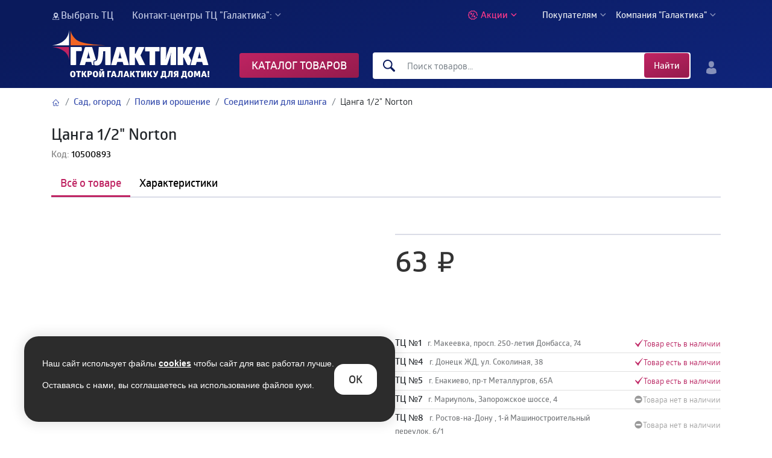

--- FILE ---
content_type: image/svg+xml
request_url: https://admin.galaktika.me//uploads/settings/socials/1729852446173.svg
body_size: 900
content:
<?xml version="1.0" encoding="utf-8"?>
<!-- Generator: Adobe Illustrator 22.1.0, SVG Export Plug-In . SVG Version: 6.00 Build 0)  -->
<svg version="1.2" baseProfile="tiny" id="Слой_1"
	 xmlns="http://www.w3.org/2000/svg" xmlns:xlink="http://www.w3.org/1999/xlink" x="0px" y="0px" viewBox="0 0 43 40"
	 xml:space="preserve">
<circle fill="#0A1A5C" fill-opacity="0.25" cx="22" cy="20" r="20"/>
<path display="none" fill="#0A1A5C" d="M38.3,26.2c0,0,3.5,3.6,4.3,5.3c0,0,0,0.1,0,0.1c0.4,0.6,0.4,1.1,0.3,1.5
	c-0.3,0.6-1.3,0.9-1.6,0.9h-6.1c-0.4,0-1.3-0.1-2.4-0.9c-0.8-0.6-1.7-1.6-2.4-2.6c-1.2-1.5-2.2-2.7-3.3-2.7c-0.1,0-0.3,0-0.4,0.1
	c-0.8,0.3-1.8,1.5-1.8,4.6c0,1-0.7,1.6-1.3,1.6h-2.8c-1,0-6-0.4-10.4-5.3C5,22.7,0.1,10.5,0.1,10.4c-0.3-0.8,0.3-1.2,1-1.2h6.2
	c0.8,0,1.1,0.5,1.3,1c0.2,0.5,1,2.7,2.4,5.2c2.2,4,3.5,5.6,4.5,5.6c0.2,0,0.4-0.1,0.6-0.2c1.4-0.8,1.1-6,1.1-7.1
	c0-0.2,0-2.3-0.7-3.4c-0.5-0.7-1.4-1-1.9-1.1c0.1-0.2,0.4-0.5,0.8-0.7C16.3,8.1,18,8,19.7,8h0.9c1.8,0,2.3,0.2,3,0.3
	c1.4,0.3,1.4,1.3,1.3,4.4c0,0.9-0.1,1.9-0.1,3.1c0,0.3,0,0.5,0,0.8c0,1.6-0.1,3.4,1,4.2c0.1,0.1,0.3,0.1,0.5,0.1
	c0.4,0,1.5,0,4.5-5.5c1.3-2.4,2.4-5.3,2.4-5.5c0.1-0.1,0.2-0.5,0.5-0.6c0.2-0.1,0.3-0.1,0.5-0.1h7.3c0.8,0,1.3,0.1,1.4,0.4
	c0.2,0.5,0,2.1-3.4,6.9c-0.6,0.8-1.1,1.5-1.5,2.1C35.1,22.8,35.1,23,38.3,26.2z"/>
<g id="Слой_x0020_1">
	<g id="XMLID_496_">
		<path id="XMLID_497_" fill="#0A1A5C" d="M1.3,20.3l9.5,3.6l3.7,11.9c0.2,0.8,1.2,1,1.8,0.5l5.3-4.3c0.6-0.5,1.4-0.5,1.9-0.1l9.6,7
			c0.7,0.5,1.6,0.1,1.8-0.7l7-33.8c0.2-0.9-0.7-1.6-1.5-1.3L1.3,18.2C0.4,18.5,0.4,19.9,1.3,20.3z M14,21.9l18.6-11.5
			c0.3-0.2,0.7,0.2,0.4,0.5L17.6,25.3c-0.5,0.5-0.9,1.2-1,1.9L16.1,31c-0.1,0.5-0.8,0.6-0.9,0.1l-2-7.1C12.9,23.2,13.3,22.4,14,21.9
			z"/>
	</g>
	<g id="_415353288">
	</g>
	<g id="_415357344">
	</g>
	<g id="_415357920">
	</g>
	<g id="_415357968">
	</g>
	<g id="_415359144">
	</g>
	<g id="_415359000">
	</g>
	<g id="_415359408">
	</g>
	<g id="_415359264">
	</g>
	<g id="_415359432">
	</g>
	<g id="_415358808">
	</g>
	<g id="_415358664">
	</g>
	<g id="_415358184">
	</g>
	<g id="_415358064">
	</g>
	<g id="_415358328">
	</g>
	<g id="_415357176">
	</g>
</g>
</svg>


--- FILE ---
content_type: image/svg+xml
request_url: https://admin.galaktika.me//site_image/status_icons/1732027527.svg
body_size: 312
content:
<?xml version="1.0" encoding="utf-8"?>
<!-- Generator: Adobe Illustrator 22.1.0, SVG Export Plug-In . SVG Version: 6.00 Build 0)  -->
<svg version="1.2" baseProfile="tiny" id="Слой_1"
	 xmlns="http://www.w3.org/2000/svg" xmlns:xlink="http://www.w3.org/1999/xlink" x="0px" y="0px" viewBox="0 0 64 64"
	 xml:space="preserve">
<g>
	<g transform="scale(4,4)">
		<path fill="#C12B68" d="M6.5,16C6.4,16,1,9.1,1,9.1l0.8-1.2c0,0,3.1,2.6,4.2,3.5c3.4-4.2,8.4-9.2,8.4-9.2l0.5,0.5
			C14.8,2.7,11,7.5,6.5,16z"/>
	</g>
</g>
</svg>
